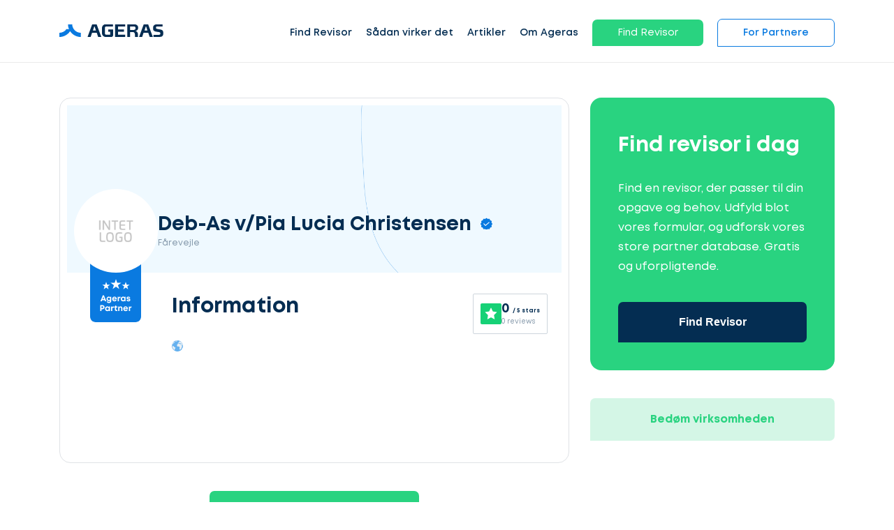

--- FILE ---
content_type: text/html; charset=UTF-8
request_url: https://www.ageras.dk/profil/deb-as-v-pia-lucia-christensen-189142
body_size: 9657
content:
<!DOCTYPE html>
<html lang="da">
<head>
    <meta charset="utf-8">
    <title>Deb-As v/Pia Lucia Christensen - Revisor i Fårevejle | Ageras</title>

    <meta name="viewport" content="width=device-width,minimum-scale=1,initial-scale=1">
    <meta name="csrf-token" content="8SpLJLd1Xth9yXS1Lz6eMJt25RafNFQkqrwyH5Go">

            <meta property="fb:app_id" content="778141418958555" />
                <meta property="button_get_3_quotes_typeform_url" content="https://clients.ageras.com/cc/signup?original_referrer=none&amp;affiliate_referer=https%3A%2F%2Fwww.ageras.dk%2Fprofil%2Fdeb-as-v-pia-lucia-christensen-189142&amp;geo_code=dk&amp;campaign_key=d3f4c-e8c7f-ed31a-579c6" />
                <meta property="button_get_3_quotes_law_typeform_url" content="https://www.ageras.dk/advokat-tilbud" />
        <meta property="geo_code" content="dk" />

    <meta name="title" content="Deb-As v/Pia Lucia Christensen - Revisor i Fårevejle | Ageras" />
<meta property="og:image" content="/assets/images/_ref/lead/no-logo-dk.jpg" />
<meta property="og:type" content="profile" />
<meta property="og:url" content="https://www.ageras.dk/profil/deb-as-v-pia-lucia-christensen-189142" />

        <link rel="canonical" href="/profil/deb-as-v-pia-lucia-christensen-189142" />

    <link rel="icon" type="image/x-icon" href="/assets/images/amp/favicon/favicon.ico?ver=1">

    <link rel="icon" type="image/png" sizes="16x16" href="/assets/images/amp/favicon/favicon-16x16.png?ver=1">
    <link rel="icon" type="image/png" sizes="32x32" href="/assets/images/amp/favicon/favicon-32x32.png?ver=1">
    <link rel="icon" type="image/png" sizes="96x96" href="/assets/images/amp/favicon/favicon-96x96.png?ver=1">
    <link rel="icon" type="image/png" sizes="192x192" href="/assets/images/amp/favicon/android-chrome-192x192.png?ver=1">
    <link rel="icon" type="image/png" sizes="512x512" href="/assets/images/amp/favicon/android-chrome-512x512.png?ver=1">

    <link rel="preload" href="/assets/css/webfonts/Mont-Regular.woff" as="font" crossorigin>

    <link rel="stylesheet" href="/assets/css/amp/amp.css?id=b62c501908b6e5a2cf44" />

        <link rel="stylesheet" href="/assets/css/amp/partner-profile.css?id=7561327ed65144b1e379" />

    
                                    <script id="CookieConsent" src="https://policy.app.cookieinformation.com/uc.js"
    data-culture=“DA” type="text/javascript"></script>
                                <!-- Google Tag Manager -->
<script>(function(w,d,s,l,i){w[l]=w[l]||[];w[l].push({'gtm.start':
new Date().getTime(),event:'gtm.js'});var f=d.getElementsByTagName(s)[0],
j=d.createElement(s),dl=l!='dataLayer'?'&l='+l:'';j.async=true;j.src=
'https://www.googletagmanager.com/gtm.js?id='+i+dl;f.parentNode.insertBefore(j,f);
})(window,document,'script','dataLayer','GTM-K82C897');</script>
<!-- End Google Tag Manager -->
            
            <link rel="canonical" href="https://www.ageras.dk/profil/deb-as-v-pia-lucia-christensen-189142" />
        

</head>

<body>

    <nav class="nav fixed" id="nav">
    <div class="container">
        <div class="row">
            <div class="col-lg-12 nav-con">

                <a href="/" class="lg-hd">
                    <div class="logo">
                        <img alt="Ageras" src="/assets/images/amp/ageras-logo.svg?v=1" width="149" height="38">
                    </div>
                </a>
                <ul class="menu">
                                            <li class="menu-item link">

                                                            <a href="/revisor" >Find Revisor</a>
                            
                                                            <div class="dropdown">

                                                                                                                    <div class="drp-it">
                                            <h5><img width="30" class="m-img" height="30" src="/assets/images/amp/icons/ic-star.svg" />Populære tjenester</h5>
                                                                                            <div class="menu-it">
                                                    <a href="/bogfoering">
                                                                                                                    <img class="m-img" width="23" height="23" src="/assets/images/amp/icons/ic-bookkeeping.svg" />
                                                                                                                Bogføring
                                                    </a>
                                                </div>
                                                                                                                                                                                            <div class="menu-it">
                                                    <a href="/aarsregnskab">
                                                                                                                    <img class="m-img" width="23" height="23" src="/assets/images/amp/icons/ic-process.svg" />
                                                                                                                Årsregnskab
                                                    </a>
                                                </div>
                                                                                                                                                                                            <div class="menu-it">
                                                    <a href="/revision">
                                                                                                                    <img class="m-img" width="23" height="23" src="/assets/images/amp/icons/ic-security-safety.svg" />
                                                                                                                Revision
                                                    </a>
                                                </div>
                                                                                                                                                                                            <div class="menu-it">
                                                    <a href="/selvangivelse">
                                                                                                                    <img class="m-img" width="23" height="23" src="/assets/images/amp/icons/ic-process.svg" />
                                                                                                                Selvangivelse
                                                    </a>
                                                </div>
                                                                                                                                                                                            <div class="menu-it">
                                                    <a href="/skatteraadgivning">
                                                                                                                    <img class="m-img" width="23" height="23" src="/assets/images/amp/icons/ic-tax.svg" />
                                                                                                                Skatterådgivning
                                                    </a>
                                                </div>
                                                                                                                                                                                            <div class="menu-it">
                                                    <a href="/moms">
                                                                                                                    <img class="m-img" width="23" height="23" src="/assets/images/amp/icons/ic-accountant.svg" />
                                                                                                                Moms
                                                    </a>
                                                </div>
                                                                                                                                         </div>

                                                                                    <div class="drp-it">
                                                                                                    <div class="menu-it">
                                                        <a href="/revisor"  class="arrow" >
                                                                                                                            <img class="m-img" width="23" height="23" src="/assets/images/amp/icons/ic-actions-user.svg" />
                                                                                                                        Revisor
                                                        </a>
                                                                                                                    <div class="chl-li">
                                                                                                                                    <div class="menu-it "><a href="/revisor/koebenhavn">Revisor i København</a></div>
                                                                                                                                    <div class="menu-it "><a href="/revisor/aarhus">Revisor i Aarhus</a></div>
                                                                                                                                    <div class="menu-it "><a href="/revisor/odense">Revisor i Odense</a></div>
                                                                                                                                    <div class="menu-it "><a href="/revisor/esbjerg">Revisor i Esbjerg</a></div>
                                                                                                                                    <div class="menu-it "><a href="/revisor/aalborg">Revisor i Aalborg</a></div>
                                                                                                                                    <div class="menu-it "><a href="/revisor/randers">Revisor i Randers</a></div>
                                                                                                                                    <div class="menu-it "><a href="/revisor/kolding">Revisor i Kolding</a></div>
                                                                                                                                    <div class="menu-it "><a href="/revisor/roskilde">Revisor i Roskilde</a></div>
                                                                                                                            </div>
                                                                                                            </div>
                                                                                                    <div class="menu-it">
                                                        <a href="/bogholder"  class="arrow" >
                                                                                                                            <img class="m-img" width="23" height="23" src="/assets/images/amp/icons/ic-actions-user.svg" />
                                                                                                                        Bogholder
                                                        </a>
                                                                                                                    <div class="chl-li">
                                                                                                                                    <div class="menu-it "><a href="/bogholder/koebenhavn">Bogholder i København</a></div>
                                                                                                                                    <div class="menu-it "><a href="/bogholder/aarhus">Bogholder i Aarhus</a></div>
                                                                                                                                    <div class="menu-it "><a href="/bogholder/odense">Bogholder i Odense</a></div>
                                                                                                                                    <div class="menu-it "><a href="/bogholder/esbjerg">Bogholder i Esbjerg</a></div>
                                                                                                                                    <div class="menu-it "><a href="/bogholder/aalborg">Bogholder i Aalborg</a></div>
                                                                                                                                    <div class="menu-it "><a href="/bogholder/randers">Bogholder i Randers</a></div>
                                                                                                                                    <div class="menu-it "><a href="/bogholder/kolding">Bogholder i Kolding</a></div>
                                                                                                                                    <div class="menu-it "><a href="/bogholder/roskilde">Bogholder i Roskilde</a></div>
                                                                                                                            </div>
                                                                                                            </div>
                                                                                                    <div class="menu-it">
                                                        <a href="/revisor-udbud" >
                                                                                                                            <img class="m-img" width="23" height="23" src="/assets/images/amp/icons/ic-actions-user.svg" />
                                                                                                                        Revisormægler
                                                        </a>
                                                                                                            </div>
                                                                                            </div>
                                                                            
                                    
                                                                    </div>
                                                    </li>
                                            <li class="menu-item link">

                                                            <a href="/saadan-fungerer-ageras" >Sådan virker det</a>
                            
                                                    </li>
                                            <li class="menu-item link">

                                                            <a href="/blog" >Artikler</a>
                            
                                                            <div class="dropdown">

                                    
                                    
                                                                                                                    <div class="drp-it">
                                                                                            <div class="menu-it">
                                                    <a href="/blog"  class="arrow" >
                                                                                                                    <img class="m-img" width="23" height="23" src="/assets/images/amp/icons/ic-stories.svg"/>
                                                                                                                Artikler
                                                    </a>
                                                                                                            <div class="chl-li">
                                                                                                                            <div class="menu-it "><a href="/blog/b-indkomst-b-skat">Hvad er B-indkomst?</a></div>
                                                                                                                            <div class="menu-it "><a href="/blog/kontrakt-pris-hvad-koster-en-kontrakt">Hvad koster en kontrakt?</a></div>
                                                                                                                            <div class="menu-it "><a href="/blog/momsfrister-for-momsindberetning">Momsfrister for momsindberetning og betaling</a></div>
                                                                                                                            <div class="menu-it "><a href="/blog/testamente-pris-hvor-meget-koster-et-testamente-hos-advokat">Hvor meget koster et testamente hos en advokat?</a></div>
                                                                                                                            <div class="menu-it  see-all "><a href="/blog">Læs mere her! </a></div>
                                                                                                                    </div>
                                                                                                    </div>
                                                                                                                                                                                            <div class="menu-it">
                                                    <a href="/ordbog"  class="arrow" >
                                                                                                                    <img class="m-img" width="23" height="23" src="/assets/images/amp/icons/ic-dictionary.svg"/>
                                                                                                                Ordbog
                                                    </a>
                                                                                                            <div class="chl-li">
                                                                                                                            <div class="menu-it "><a href="/ordbog/b-skat">B-skat</a></div>
                                                                                                                            <div class="menu-it "><a href="/ordbog/gaveafgift">Gaveafgift: Om beskatning af gaver</a></div>
                                                                                                                            <div class="menu-it "><a href="/ordbog/aarsregnskabsloven">Årsregnskabsloven</a></div>
                                                                                                                            <div class="menu-it "><a href="/ordbog/koebsaftale">Købsaftale</a></div>
                                                                                                                            <div class="menu-it  see-all "><a href="/ordbog">Læs mere her! </a></div>
                                                                                                                    </div>
                                                                                                    </div>
                                                                                                                                                                                    </div>

                                                                                                            </div>
                                                    </li>
                                            <li class="menu-item link">

                                                            <a href="/om-ageras" >Om Ageras</a>
                            
                                                            <div class="dropdown">

                                    
                                    
                                                                                                                    <div class="drp-it">
                                                                                            <div class="menu-it">
                                                    <a href="/om-ageras" >
                                                                                                                    <img class="m-img" width="23" height="23" src="/assets/images/amp/icons/ic-star.svg"/>
                                                                                                                Om Ageras
                                                    </a>
                                                                                                    </div>
                                                                                                                                                                                            <div class="menu-it">
                                                    <a href="/kontakt" >
                                                                                                                    <img class="m-img" width="23" height="23" src="/assets/images/amp/icons/ic-contact-phone.svg"/>
                                                                                                                Kontakt
                                                    </a>
                                                                                                    </div>
                                                                                                                                                                                            <div class="menu-it">
                                                    <a href="https://ageras.group/jobs" >
                                                                                                                    <img class="m-img" width="23" height="23" src="/assets/images/amp/icons/ic-actions-user.svg"/>
                                                                                                                Ledige stillinger
                                                    </a>
                                                                                                    </div>
                                                                                                                                                                                    </div>

                                                                                                            </div>
                                                    </li>
                                            <li class="menu-item link">

                                                                                                <span class="btn btn-green small open-typeform-modal">Find Revisor</span>
                                                            
                                                    </li>
                                            <li class="menu-item link">

                                                            <a href="/partners"  class="btn btn-white small" >For Partnere</a>
                            
                                                            <div class="dropdown">

                                    
                                    
                                                                                                                    <div class="drp-it">
                                                                                            <div class="menu-it">
                                                    <a href="/partners" >
                                                                                                                Bliv partner
                                                    </a>
                                                                                                    </div>
                                                                                                                                                                                            <div class="menu-it">
                                                    <a href="https://partners.ageras.com/" >
                                                                                                                Log ind
                                                    </a>
                                                                                                    </div>
                                                                                                                                                                                    </div>

                                                                                                            </div>
                                                    </li>
                                    </ul>
                <span class="closebtn" role="button" tabindex="0" aria-label="Menu">
                    <span class="line1"></span>
                    <span class="line2"></span>
                    <span class="line3"></span>
                </span>
            </div>
        </div>
    </div>
    </nav>


<div id="sd-me" class="sidebar">
    <a href="/"><img alt="Ageras" src="/assets/images/amp/ageras-logo-white.svg?v=1" width="130" height="33" /></a>

    <span class="closebtn">
      <span class="line1"></span>
      <span class="line2"></span>
      <span class="line3"></span>
    </span>

    <div class="me-btns">
                    <a class="btn btn-green small open-typeform-modal">Få 3 tilbud</a>
                <a href="https://www.ageras.dk/partners" class="btn btn-white small">For Partnere</a>
    </div>

    <ul>
                                    <li class="item" id="lvl-0">
                    <a href="/revisor">Find Revisor</a>

                    
                        <span class="m-open"></span>

                        <div class="m-dr">
                                                                                            <div class="drp-it">
                                    <div class="menu-it" id="lvl-0-popular">
                                        <a href="#"><img width="23" height="23" src="/assets/images/amp/icons/ic-star.svg"/>Populære tjenester</a>
                                        <span class="m-open"></span>
                                        <div class="chl-li">
                                                                                            <div class="menu-it"><a href="/bogfoering">
                                                                                                                    <img width="23" height="23" src="/assets/images/amp/icons/ic-bookkeeping.svg"/>
                                                                                                                Bogføring</a></div>
                                                                                                                                                                                            <div class="menu-it"><a href="/aarsregnskab">
                                                                                                                    <img width="23" height="23" src="/assets/images/amp/icons/ic-process.svg"/>
                                                                                                                Årsregnskab</a></div>
                                                                                                                                                                                            <div class="menu-it"><a href="/revision">
                                                                                                                    <img width="23" height="23" src="/assets/images/amp/icons/ic-security-safety.svg"/>
                                                                                                                Revision</a></div>
                                                                                                                                                                                            <div class="menu-it"><a href="/selvangivelse">
                                                                                                                    <img width="23" height="23" src="/assets/images/amp/icons/ic-process.svg"/>
                                                                                                                Selvangivelse</a></div>
                                                                                                                                                                                            <div class="menu-it"><a href="/skatteraadgivning">
                                                                                                                    <img width="23" height="23" src="/assets/images/amp/icons/ic-tax.svg"/>
                                                                                                                Skatterådgivning</a></div>
                                                                                                                                                                                            <div class="menu-it"><a href="/moms">
                                                                                                                    <img width="23" height="23" src="/assets/images/amp/icons/ic-accountant.svg"/>
                                                                                                                Moms</a></div>
                                                                                                                                         </div>
                                    </div>

                                                                                                                        <div class="menu-it" id="lvl-0-popular-2">
                                                <a href="/revisor"><img width="23" height="23" src="/assets/images/amp/icons/ic-actions-user.svg"/>Revisor</a>
                                                                                                    <span  class="m-open"></span>
                                                    <div class="chl-li">
                                                                                                                    <div class="menu-it"><a href="/revisor/koebenhavn">
                                                                                                                                        Revisor i København</a>
                                                            </div>
                                                                                                                    <div class="menu-it"><a href="/revisor/aarhus">
                                                                                                                                        Revisor i Aarhus</a>
                                                            </div>
                                                                                                                    <div class="menu-it"><a href="/revisor/odense">
                                                                                                                                        Revisor i Odense</a>
                                                            </div>
                                                                                                                    <div class="menu-it"><a href="/revisor/esbjerg">
                                                                                                                                        Revisor i Esbjerg</a>
                                                            </div>
                                                                                                                    <div class="menu-it"><a href="/revisor/aalborg">
                                                                                                                                        Revisor i Aalborg</a>
                                                            </div>
                                                                                                                    <div class="menu-it"><a href="/revisor/randers">
                                                                                                                                        Revisor i Randers</a>
                                                            </div>
                                                                                                                    <div class="menu-it"><a href="/revisor/kolding">
                                                                                                                                        Revisor i Kolding</a>
                                                            </div>
                                                                                                                    <div class="menu-it"><a href="/revisor/roskilde">
                                                                                                                                        Revisor i Roskilde</a>
                                                            </div>
                                                                                                            </div>
                                                                                            </div>
                                                                                    <div class="menu-it" id="lvl-1-popular-2">
                                                <a href="/bogholder"><img width="23" height="23" src="/assets/images/amp/icons/ic-actions-user.svg"/>Bogholder</a>
                                                                                                    <span  class="m-open"></span>
                                                    <div class="chl-li">
                                                                                                                    <div class="menu-it"><a href="/bogholder/koebenhavn">
                                                                                                                                        Bogholder i København</a>
                                                            </div>
                                                                                                                    <div class="menu-it"><a href="/bogholder/aarhus">
                                                                                                                                        Bogholder i Aarhus</a>
                                                            </div>
                                                                                                                    <div class="menu-it"><a href="/bogholder/odense">
                                                                                                                                        Bogholder i Odense</a>
                                                            </div>
                                                                                                                    <div class="menu-it"><a href="/bogholder/esbjerg">
                                                                                                                                        Bogholder i Esbjerg</a>
                                                            </div>
                                                                                                                    <div class="menu-it"><a href="/bogholder/aalborg">
                                                                                                                                        Bogholder i Aalborg</a>
                                                            </div>
                                                                                                                    <div class="menu-it"><a href="/bogholder/randers">
                                                                                                                                        Bogholder i Randers</a>
                                                            </div>
                                                                                                                    <div class="menu-it"><a href="/bogholder/kolding">
                                                                                                                                        Bogholder i Kolding</a>
                                                            </div>
                                                                                                                    <div class="menu-it"><a href="/bogholder/roskilde">
                                                                                                                                        Bogholder i Roskilde</a>
                                                            </div>
                                                                                                            </div>
                                                                                            </div>
                                                                                    <div class="menu-it" id="lvl-2-popular-2">
                                                <a href="/revisor-udbud"><img width="23" height="23" src="/assets/images/amp/icons/ic-actions-user.svg"/>Revisormægler</a>
                                                                                            </div>
                                                                                                            </div>
                            
                                                    </div>
                                    </li>
                                                <li class="item" id="lvl-1">
                    <a href="/saadan-fungerer-ageras">Sådan virker det</a>

                                    </li>
                                                <li class="item" id="lvl-2">
                    <a href="/blog">Artikler</a>

                    
                        <span class="m-open"></span>

                        <div class="m-dr">
                            
                                                            <div class="drp-it">
                                                                            <div class="menu-it" id="lvl-2-0">
                                            <a href="/blog">
                                                                                                    <img width="23px" height="23px" src="/assets/images/amp/icons/ic-stories.svg"/>
                                                                                                Artikler</a>
                                                                                            <span class="m-open"></span>
                                                <div class="chl-li">
                                                                                                            <div class="menu-it"><a href="/blog/b-indkomst-b-skat">Hvad er B-indkomst?</a></div>
                                                                                                            <div class="menu-it"><a href="/blog/kontrakt-pris-hvad-koster-en-kontrakt">Hvad koster en kontrakt?</a></div>
                                                                                                            <div class="menu-it"><a href="/blog/momsfrister-for-momsindberetning">Momsfrister for momsindberetning og betaling</a></div>
                                                                                                            <div class="menu-it"><a href="/blog/testamente-pris-hvor-meget-koster-et-testamente-hos-advokat">Hvor meget koster et testamente hos en advokat?</a></div>
                                                                                                            <div class="menu-it"><a href="/blog">Læs mere her! </a></div>
                                                                                                    </div>
                                                                                    </div>
                                                                            <div class="menu-it" id="lvl-2-1">
                                            <a href="/ordbog">
                                                                                                    <img width="23px" height="23px" src="/assets/images/amp/icons/ic-dictionary.svg"/>
                                                                                                Ordbog</a>
                                                                                            <span class="m-open"></span>
                                                <div class="chl-li">
                                                                                                            <div class="menu-it"><a href="/ordbog/b-skat">B-skat</a></div>
                                                                                                            <div class="menu-it"><a href="/ordbog/gaveafgift">Gaveafgift: Om beskatning af gaver</a></div>
                                                                                                            <div class="menu-it"><a href="/ordbog/aarsregnskabsloven">Årsregnskabsloven</a></div>
                                                                                                            <div class="menu-it"><a href="/ordbog/koebsaftale">Købsaftale</a></div>
                                                                                                            <div class="menu-it"><a href="/ordbog">Læs mere her! </a></div>
                                                                                                    </div>
                                                                                    </div>
                                                                    </div>
                                                    </div>
                                    </li>
                                                <li class="item" id="lvl-3">
                    <a href="/om-ageras">Om Ageras</a>

                    
                        <span class="m-open"></span>

                        <div class="m-dr">
                            
                                                            <div class="drp-it">
                                                                            <div class="menu-it" id="lvl-3-0">
                                            <a href="/om-ageras">
                                                                                                    <img width="23px" height="23px" src="/assets/images/amp/icons/ic-star.svg"/>
                                                                                                Om Ageras</a>
                                                                                    </div>
                                                                            <div class="menu-it" id="lvl-3-1">
                                            <a href="/kontakt">
                                                                                                    <img width="23px" height="23px" src="/assets/images/amp/icons/ic-contact-phone.svg"/>
                                                                                                Kontakt</a>
                                                                                    </div>
                                                                            <div class="menu-it" id="lvl-3-2">
                                            <a href="https://ageras.group/jobs">
                                                                                                    <img width="23px" height="23px" src="/assets/images/amp/icons/ic-actions-user.svg"/>
                                                                                                Ledige stillinger</a>
                                                                                    </div>
                                                                    </div>
                                                    </div>
                                    </li>
                                                <li class="item" id="lvl-4">
                    <a href="">Find Revisor</a>

                                    </li>
                                                <li class="item" id="lvl-5">
                    <a href="/partners">For Partnere</a>

                    
                        <span class="m-open"></span>

                        <div class="m-dr">
                            
                                                            <div class="drp-it">
                                                                            <div class="menu-it" id="lvl-5-0">
                                            <a href="/partners">
                                                                                                Bliv partner</a>
                                                                                    </div>
                                                                            <div class="menu-it" id="lvl-5-1">
                                            <a href="https://partners.ageras.com/">
                                                                                                Log ind</a>
                                                                                    </div>
                                                                    </div>
                                                    </div>
                                    </li>
                        </ul>

    <div class="language-selector" tabindex="2">
        <input class="options-select" name="selectors" type="radio" id="opt-1"  checked >
        <label for="opt-1" class="option" onclick="location.href ='https://ageras.dk'">
            <img class="flag" width="25" height="17" src="/assets/images/amp/icons/Denmark_flag.svg" />
            Denmark
        </label>
        <input class="options-select" name="selectors" type="radio" id="opt-2" >
        <label for="opt-2" class="option" onclick="location.href ='https://www.ageras.se'">
            <img class="flag" width="25" height="17" src="/assets/images/amp/icons/Sweden_flag.svg" />
            Sweden
        </label>
        <input class="options-select" name="selectors" type="radio" id="opt-3" >
        <label for="opt-3" class="option" onclick="location.href ='https://www.ageras.no'">
            <img class="flag" width="25" height="17" src="/assets/images/amp/icons/Norway_flag.svg" />
            Norway
        </label>
        <input class="options-select" name="selectors" type="radio" id="opt-4" >
        <label for="opt-4" class="option" onclick="location.href ='https://nl.ageras.com'">
            <img class="flag" width="25" height="17" src="/assets/images/amp/icons/Netherlands_flag.svg" />
            Netherlands
        </label>
        <input class="options-select" name="selectors" type="radio" id="opt-5" >
        <label for="opt-5" class="option" onclick="location.href ='https://www.ageras.de'">
            <img class="flag" width="25" height="17" src="/assets/images/amp/icons/Germany_flag.svg" />
            Germany
        </label>
        <input class="options-select" name="selectors" type="radio" id="opt-6" >
        <label for="opt-6" class="option" onclick="location.href ='https://www.ageras.com'">
            <img class="flag" width="25" height="17" src="/assets/images/amp/icons/USA_flag.svg" />
            USA
        </label>
    </div>

    
            <div class="message-us">
            <div class="sup-img pulse">
                <div class="lazy-load">
                    <script type="text/lazyload">
                        <img src="https://assets-prod.ageras.com/assets/frontend/upload/resources/60x60%20stefan%20ny.png" width="60" height="60" />
                    </script>
                </div>
            </div>
            <div class="sup-t">Hej, vi er online! <a href="#" role="button" onclick="_dixa('api.setView', 'conversation'), closeSidebar()" class="green a-r">Skriv til os! ></a></div>
        </div>
    </div>

        <section class="partner-info">
    <div class="container">
        <div class="row">
            <div class="col-lg-8">
                <div class="partner-card">
                    <div class="card-header">
                        <div class="company">
                            <div class="lazy-load">
                                <script type="text/lazyload">
                                    <div class="logo" style="background-image: url(/assets/images/_ref/lead/no-logo-dk.jpg)"></div>
                                </script>
                            </div>
                            <div class="detail">
                                <span class="name verified">Deb-As v/Pia Lucia Christensen</span>
                                <span class="location">Fårevejle</span>
                            </div>
                        </div>
                        <div class="review-widget-mobile">
                            <div class="review-ageras-widget ">
    <img src="/assets/images/amp/icons/ic-ageras-review-star.svg" alt="Ageras rating star">
    <div class="review-info">
        <span class="review-score">0 <span>/ 5 stars</span> </span>
        <span class="review-count">0 reviews</span>
    </div>
</div>                        </div>
                    </div>
                    <div class="card-short-info">
                        <div class="company-mob">
                            <div class="detail">
                                <span class="name">Deb-As v/Pia Lucia Christensen
                                    <span class="verified"></span>
                                </span>
                                <span class="location">Fårevejle</span>
                            </div>
                        </div>
                        <div class="partner-certified">
                            <div class="lazy-load">
                                <script type="text/lazyload">
                                     <img src="/assets/images/amp/icons/ic-ageras-partner-2.png" alt="Ageras partner certified">
                                </script>
                            </div>
                        </div>
                        <div class="review-widget-desktop">
                            <div class="review-ageras-widget ">
    <img src="/assets/images/amp/icons/ic-ageras-review-star.svg" alt="Ageras rating star">
    <div class="review-info">
        <span class="review-score">0 <span>/ 5 stars</span> </span>
        <span class="review-count">0 reviews</span>
    </div>
</div>                        </div>
                        <h3>Information</h3>
                                                <div class="languages">
                            <div class="lazy-load">
                                <script type="text/lazyload">
                                    <img src="/assets/images/amp/icons/globe.svg">
                                </script>
                            </div>
                            <div class="word-list">
                                                            </div>
                        </div>

                        <div class="features">
                                                                                </div>
                    </div>
                </div>

                <div class="flex-center partner-get-3-quotes">
                    <button class="btn btn-green medium f-w open-typeform-modal">Find Revisor</button>
                </div>

                <div class="partner-about" id="information">
                                                                                                                            <div class="area">
                            <h3>Lokation</h3>
                            <div data-lat="55.7845812" data-lng="11.4618096" data-polygon='[]' id="area-map" class="area-map"></div>
                        </div>
                                                        </div>
                            </div>

            <div class="col-lg-4">
                <div class="get-3-quotes-wrapper">
                    <div class="get-3-quotes">
                        <h3>Find revisor i dag</h3>
                        <p>Find en revisor, der passer til din opgave og behov. Udfyld blot vores formular, og udforsk vores store partner database. Gratis og uforpligtende.</p>
                        <button class="btn medium btn-dark-blue btn-100 open-typeform-modal">Find Revisor</button>
                    </div>
                    <div class="btn btn-light-green medium btn-100 open-leave-partner-rating-modal">Bedøm virksomheden</div>
                </div>
            </div>

        </div>
    </div>
</section>
<div class="get-3-quotes-button">
    <button class="btn btn-green medium open-typeform-modal">Find Revisor</button>
</div>    <div id="lead-modal" class="modal">

    <div class="modal-content" id="modal-content">
        <div class="logo-loader">
            <div class="square-1"></div>
            <div class="square-2"></div>
            <div class="square-3"></div>
            <div class="square-4"></div>
        </div>
        <div class="modal-close" role="button" tabindex="0"></div>
        <div class="form-container">
            <div class="modal-header">
                <h3>Lad os komme i gang</h3>
            </div>
            <div class="modal-body">
                <div class="step-progress">
                    <div class="row">
                        <div class="col-4 p-step step-1 edit ">
                            <div class="s-icon"></div>
                            <div class="s-text">Vælg service</div>
                        </div>
                        <div class="col-4 p-step step-2">
                            <div class="s-icon"></div>
                            <div class="s-text">Beskriv din sag</div>
                        </div>
                        <div class="col-4 p-step step-3">
                            <div class="s-icon"></div>
                            <div class="s-text">Kontaktoplysninger</div>
                        </div>
                    </div>
                </div>
                <div class="row">
                    <form class="sample-form" id="leadForm" action="https://www.ageras.dk/postLead"
                          method="POST"
                          target="_top"
                    >
                        <input type="hidden" name="_token" value="8SpLJLd1Xth9yXS1Lz6eMJt25RafNFQkqrwyH5Go">
                        <div id="postLeadSteps">

                            <div class="col-12 step step-1 selected" data-step="step-1">
                                <div class="styled-select">
                                    <div class="current">

                                        
                                                                                    <div class="value">
                                                <input class="input" type="radio" id="service-0" value="accounting"
                                                        checked                                                        name="industry" data-name="Revisor"/>
                                                <p class="input-text">Revisor</p>
                                            </div>
                                                                                    <div class="value">
                                                <input class="input" type="radio" id="service-1" value="accounting"
                                                                                                              name="industry" data-name="Bogholder"/>
                                                <p class="input-text">Bogholder</p>
                                            </div>
                                                                                    <div class="value">
                                                <input class="input" type="radio" id="service-2" value="law"
                                                                                                              name="industry" data-name="Advokat"/>
                                                <p class="input-text">Advokat</p>
                                            </div>
                                                                                    <div class="value">
                                                <input class="input" type="radio" id="service-3" value="law"
                                                                                                              name="industry" data-name="Jurist"/>
                                                <p class="input-text">Jurist</p>
                                            </div>
                                                                                    <div class="value">
                                                <input class="input" type="radio" id="service-4" value="general"
                                                                                                              name="industry" data-name="Jeg er i tvivl"/>
                                                <p class="input-text">Jeg er i tvivl</p>
                                            </div>
                                        
                                        <img class="icon" height="20" width="20"
                                             src="/assets/images/amp/icons/lead-arrow.svg"/>
                                    </div>

                                    <ul class="list">
                                                                                    <li>
                                                <label class="option" for="service-0" aria-hidden="aria-hidden">Revisor</label>
                                            </li>
                                                                                    <li>
                                                <label class="option" for="service-1" aria-hidden="aria-hidden">Bogholder</label>
                                            </li>
                                                                                    <li>
                                                <label class="option" for="service-2" aria-hidden="aria-hidden">Advokat</label>
                                            </li>
                                                                                    <li>
                                                <label class="option" for="service-3" aria-hidden="aria-hidden">Jurist</label>
                                            </li>
                                                                                    <li>
                                                <label class="option" for="service-4" aria-hidden="aria-hidden">Jeg er i tvivl</label>
                                            </li>
                                                                            </ul>

                                </div>

                                <div class="l-buttons">
                                    <p class="step-back"></p>
                                    <span class="step-forward btn btn-blue medium">Næste</span>
                                </div>
                            </div>

                            <div class="col-12 step step-2" data-step="step-2">
                                <textarea placeholder="Giv en kort beskrivelse af din sag"
                                          data-error="Maksimale antal tegn overskredet"
                                          name="description" class="styled-textarea"
                                          id="lead-description"></textarea>
                                <p class="s-des">Du behøver ikke at komme med en detaljeret beskrivelse. Vores eksperter vil validere din sag, før vi matcher dig med relevante rådgivere.</p>

                                <div class="l-buttons">
                                    <p role="button" tabindex="" class="step-back">< Tilbage</p>
                                    <button type="button" data-filled="Fortsæt til det sidste trin" data-empty="Spring dette trin over" class="step-forward btn btn-blue medium"
                                          >Spring dette trin over</button>
                                </div>
                            </div>

                            <div class="col-12 step step-3" data-step="step-3">
                                <div class="row">

                                    <div class="col-lg-12 sub-err"><p></p></div>

                                
                                <div class="col-lg-6">
                                    <input id="lead-name" type="text"
                                           placeholder="Indtast navn"
                                           data-error="Indtast venligst dit navn" name="full_name" required class="styled-input">
                                </div>

                                    <div class="col-lg-6">
                                        <input id="lead-email" type="email"
                                               placeholder="Indtast e-mail"
                                               data-error="Indtast venligst en gyldig e-mailadresse" name="email" required class="styled-input">
                                    </div>
                                    <div class="col-lg-6">
                                        <input id="lead-phone-number" type="text"
                                               placeholder="Indtast telefonnummer"
                                               data-error="Indtast venligst dit telefonnummer"
                                               name="phone_number" required
                                               class="styled-input">
                                    </div>
                                    <div class="col-lg-6">
                                        <input type="text" name="city_name"
                                               placeholder="Indtast din lokalitet"
                                               class="styled-input">
                                    </div>

                                    <div class="col-lg-12 cn-ac">
                                        <div>
                                            <input id="lead-email_optin" class="styled-cb" type="checkbox"
                                                   name="email_optin"> <label for="lead-email_optin"
                                                                              class="cb-label">Ageras må gerne kontakte mig via email</label>
                                        </div>

                                        
                                        <div>
                                            Læs vores <a rel="nofollow" target="_blank" href="/privacy-policy" class="privacypolicy_link">privatlivspolitik</a>
                                        </div>
                                    </div>
                                </div>

                                <input type="hidden" name="name">

                                <div id="lead-form-google-recaptcha"></div>

                                <div class="l-buttons">
                                    <p class="step-back">< Tilbage</p>
                                    <button type="submit"
                                            class="btn btn-green medium">Få 3 tilbud - gratis og uforpligtende</button>
                                </div>

                            </div>

                        </div>
                    </form>
                </div>
            </div>
        </div>
    </div>

</div>    <div id="typeform-modal" class="modal">
    <div class="modal-content" id="l-content">
        <div class="modal-close" role="button" tabindex="0"></div>
        <div class="form-container">
            <div class="modal-header">
                <h3>Lad os komme i gang</h3>
            </div>
            <div class="modal-body">
                <div class="row">
                    <div class="col-12">
                                                    <p class="sct-hdr">Hvilken samarbejdspartner søger du?</p>
                                                <div class="industry-selector">
                            <div class="industry-list">
                                <div class="industry-item">
                                    <img src="/assets/images/amp/icons/accountant-icon.svg" alt="">
                                    <a target="_blank" href="https://clients.ageras.com/cc/signup?original_referrer=none&amp;affiliate_referer=https%3A%2F%2Fwww.ageras.dk%2Fprofil%2Fdeb-as-v-pia-lucia-christensen-189142&amp;geo_code=dk&amp;campaign_key=d3f4c-e8c7f-ed31a-579c6">Revisor/Bogholder</a>
                                </div>
                                <div class="industry-item">
                                    <img src="/assets/images/amp/icons/ic-actions-user.svg" alt="">
                                    <a target="_blank" href="https://www.ageras.dk/advokat-tilbud">Advokat/Jurist</a>
                                </div>
                            </div>
                        </div>
                    </div>
                </div>
            </div>
        </div>
    </div>
</div>    <div id="review-modal" class="modal review-modal">
    <div class="modal-content review-content">
        <div class="modal-close"></div>
        <div class="row">
            <div class="col-lg-2">
                <div class="review-ageras-widget ">
    <img src="/assets/images/amp/icons/ic-ageras-review-star.svg" alt="Ageras rating star">
    <div class="review-info">
        <span class="review-score">0 <span>/ 5 stars</span> </span>
        <span class="review-count">0 reviews</span>
    </div>
</div>            </div>
            <div class="col-lg-8">
                <div class="review-list">
                                    </div>
                <div class="btn btn-blue medium btn-100 open-leave-partner-rating-modal">Bedøm virksomheden</div>
            </div>
        </div>
    </div>
</div>    <div id="leave-partner-rating-modal" class="modal leave-partner-rating-modal">
    <div class="modal-content">
        <div class="logo-loader">
            <div class="square-1"></div>
            <div class="square-2"></div>
            <div class="square-3"></div>
            <div class="square-4"></div>
        </div>
        <div class="modal-close"></div>
        <div class="form-container">
            <div class="l-header">
                <h3>Bedøm virksomheden</h3>
            </div>
            <form method="POST" action="https://intranet.ageras.com/api/partner-rating" id="partner-review-form">
                <input type="hidden" name="partner_id" value="189142">
                <div class="modal-body">
                    <div class="step-progress">
                        <div class="row">
                            <div class="col-4 p-step step-1 edit">
                                <div class="s-icon"></div>
                                <div class="s-text">Din vurdering</div>
                            </div>
                            <div class="col-4 p-step step-2">
                                <div class="s-icon"></div>
                                <div class="s-text">Din bedømmelse</div>
                            </div>
                            <div class="col-4 p-step step-3">
                                <div class="s-icon"></div>
                                <div class="s-text">Dine oplysninger</div>
                            </div>
                        </div>
                    </div>

                    <div class="row">
                        <div class="col-lg-12 step step-1 selected">
                            <input type="hidden" class="rating-total" name="rating_total">
                            <div class="row rating-item">
                                <input type="hidden" class="rating-quality star-input" name="rating_quality">
                                <div class="col-sm-6 rating-info">
                                    <span>Kvalitet</span>
                                    <span>Kvaliteten af det udførte arbejde</span>
                                </div>
                                <div class="rating-picker col-sm-6" data-target=".rating-quality">
                                    <i class="star" data-value="1"></i>
                                    <i class="star" data-value="2"></i>
                                    <i class="star" data-value="3"></i>
                                    <i class="star" data-value="4"></i>
                                    <i class="star" data-value="5"></i>
                                </div>
                            </div>
                            <hr>
                            <div class="row rating-item">
                                <input type="hidden" class="rating-contact star-input" name="rating_contact">
                                <div class="col-sm-6 rating-info">
                                    <span>Kontakt</span>
                                    <span>Evnen til at holde kontakt</span>
                                </div>
                                <div class="rating-picker col-sm-6" data-target=".rating-contact">
                                    <i class="star" data-value="1"></i>
                                    <i class="star" data-value="2"></i>
                                    <i class="star" data-value="3"></i>
                                    <i class="star" data-value="4"></i>
                                    <i class="star" data-value="5"></i>
                                </div>
                            </div>
                            <hr>
                            <div class="row rating-item">
                                <input type="hidden" class="rating-expertise star-input" name="rating_expertise">
                                <div class="col-sm-6 rating-info">
                                    <span>Ekspertise</span>
                                    <span>Ekspertise med arbejdsområdet</span>
                                </div>
                                <div class="rating-picker col-sm-6" data-target=".rating-expertise">
                                    <i class="star" data-value="1"></i>
                                    <i class="star" data-value="2"></i>
                                    <i class="star" data-value="3"></i>
                                    <i class="star" data-value="4"></i>
                                    <i class="star" data-value="5"></i>
                                </div>
                            </div>
                            <hr>
                            <div class="row rating-item">
                                <input type="hidden" class="rating-schedule star-input" name="rating_schedule">
                                <div class="col-sm-6 rating-info">
                                    <span>Tidsplan</span>
                                    <span>Evnen til at overholde deadlines</span>
                                </div>
                                <div class="rating-picker col-sm-6" data-target=".rating-schedule">
                                    <i class="star" data-value="1"></i>
                                    <i class="star" data-value="2"></i>
                                    <i class="star" data-value="3"></i>
                                    <i class="star" data-value="4"></i>
                                    <i class="star" data-value="5"></i>
                                </div>
                            </div>
                            <hr>
                            <div class="row rating-item">
                                <input type="hidden" class="rating-budget star-input" name="rating_budget">
                                <div class="col-sm-6 rating-info">
                                    <span>Budget</span>
                                    <span>Evnen til at overholde budgettet</span>
                                </div>
                                <div class="rating-picker col-sm-6" data-target=".rating-budget">
                                    <i class="star" data-value="1"></i>
                                    <i class="star" data-value="2"></i>
                                    <i class="star" data-value="3"></i>
                                    <i class="star" data-value="4"></i>
                                    <i class="star" data-value="5"></i>
                                </div>
                            </div>
                        </div>
                        <div class="col-lg-12 step step-2">
                            <div class="col-lg-12">
                                <input
                                    id="rating-title"
                                    type="text"
                                    placeholder="Din oplevelse i en sætning"
                                    data-error="Skriv venligst en titel"
                                    name="rating_title" required class="styled-input"
                                >
                            </div>
                            <div class="col-lg-12">
                                <textarea
                                        id="rating-description"
                                        placeholder="Din oplevelse i detaljer"
                                        data-error="Skriv venligst en detaljeret bedømmelse"
                                        name="rating_comment" required class="styled-textarea"></textarea>
                            </div>
                        </div>
                        <div class="col-lg-12 step step-3">
                            <div class="col-lg-12">
                                <input
                                    id="rating-name"
                                    type="text"
                                    placeholder="Indtast dit navn"
                                    data-error="Indtast venligst dit navn"
                                    name="rating_name"
                                    required
                                    class="styled-input"
                                >
                            </div>
                            <div class="col-lg-12">
                                <input
                                    id="rating-email"
                                    type="text"
                                    placeholder="Indtast e-mail"
                                    data-error="Indtast venligst en gyldig e-mailadresse"
                                    name="rating_email"
                                    required
                                    class="styled-input"
                                >
                            </div>
                            <div class="col-lg-12">
                                <input
                                    id="rating-phone"
                                    type="text"
                                    placeholder="Indtast telefonnummer"
                                    data-error="Indtast venligst et gyldigt telefonnummer"
                                    name="rating_phone"
                                    required
                                    class="styled-input"
                                >
                            </div>
                            <div class="col-lg-12 cn-ac">
                                <input id="review-email-optin"
                                       class="styled-cb" type="checkbox"
                                       name="review_email_optin"
                                       data-error="validation.custom.email_optin.error">
                                <label
                                    for="review-email-optin"
                                   class="cb-label">Ageras må gerne kontakte mig via email
                                </label>
                            </div>
                        </div>
                    </div>
                    <div class="row steps-manager">
                        <div class="col-6">
                            <p class="step-prev">< Tilbage</p>
                        </div>
                        <div class="col-6">
                            <div
                                class="step-next btn btn-blue medium btn-100"
                                data-step-1="Næste"
                                data-step-2="Næste"
                                data-step-3="Færdig">
                                Næste
                            </div>
                        </div>
                    </div>
                </div>
            </form>
        </div>
    </div>
</div>    <footer>
    <section class="footer">
        <div class="container">
            <div class="row">
                <div class="col-lg-3 col-md-12 text-info">
                    <img width="130" height="33" src="/assets/images/amp/ageras-logo-white.svg?v=1" />
                    <p>Ageras er en international og uafhængig formidlingstjeneste indenfor regnskab, skatterådgivning og jura. Brugeranmeldelser af rådgivere er udelukkende baseret på objektive kriterier.</p>
                    <div class="language-selector" tabindex="2">
                        <input class="options-select" name="selectors" type="radio" id="opt-1"  checked >
                        <label for="opt-1" class="option" onclick="location.href ='https://ageras.dk'">
                            <img class="flag" width="25" height="17" src="/assets/images/amp/icons/Denmark_flag.svg" />
                            Denmark
                        </label>
                        <input class="options-select" name="selectors" type="radio" id="opt-2" >
                        <label for="opt-2" class="option" onclick="location.href ='https://www.ageras.se'">
                            <img class="flag" width="25" height="17" src="/assets/images/amp/icons/Sweden_flag.svg" />
                            Sweden
                        </label>
                        <input class="options-select" name="selectors" type="radio" id="opt-3" >
                        <label for="opt-3" class="option" onclick="location.href ='https://www.ageras.no'">
                            <img class="flag" width="25" height="17" src="/assets/images/amp/icons/Norway_flag.svg" />
                            Norway
                        </label>
                        <input class="options-select" name="selectors" type="radio" id="opt-4" >
                        <label for="opt-4" class="option" onclick="location.href ='https://nl.ageras.com'">
                            <img class="flag" width="25" height="17" src="/assets/images/amp/icons/Netherlands_flag.svg" />
                            Netherlands
                        </label>
                        <input class="options-select" name="selectors" type="radio" id="opt-5" >
                        <label for="opt-5" class="option" onclick="location.href ='https://www.ageras.de'">
                            <img class="flag" width="25" height="17" src="/assets/images/amp/icons/Germany_flag.svg" />
                            Germany
                        </label>
                        <input class="options-select" name="selectors" type="radio" id="opt-6" >
                        <label for="opt-6" class="option" onclick="location.href ='https://www.ageras.com'">
                            <img class="flag" width="25" height="17" src="/assets/images/amp/icons/USA_flag.svg" />
                            USA
                        </label>
                    </div>
                </div>
                <div class="col-lg-8 offset-lg-1 col-md-12 footer-menu">
                    <div class="row">
                        <div class="menu-item col-lg-3 col-md-6 col-sm-12" id="list-0">
        <span class="menu-title" role="" tabindex="" on="tap:list-0.toggleClass(class='open')">
                        Virksomheden
                    </span>
        <span class="f-open" role="" tabindex="" on="tap:list-0.toggleClass(class='open')"></span>
                    <ul>
                                                            <li><a href="/om-ageras">Om Ageras</a></li>
                                                                                <li><a href="/kontakt">Kontakt</a></li>
                                                                                <li><a href="https://www.ageras.com/dk/careers">Jobs</a></li>
                                                                                <li><a href="/privacy-policy">Privatlivspolitik</a></li>
                                                                                <li><a href="/terms-of-service">Betingelser</a></li>
                                                </ul>
            </div>
    <div class="menu-item col-lg-3 col-md-6 col-sm-12" id="list-1">
        <span class="menu-title" role="" tabindex="" on="tap:list-1.toggleClass(class='open')">
                        Resurser
                    </span>
        <span class="f-open" role="" tabindex="" on="tap:list-1.toggleClass(class='open')"></span>
                    <ul>
                                                            <li><a href="/blog">Blog</a></li>
                                                                                <li><a href="/ordbog">Ordbog</a></li>
                                                </ul>
            </div>
    <div class="menu-item col-lg-3 col-md-6 col-sm-12" id="list-2">
        <span class="menu-title" role="" tabindex="" on="tap:list-2.toggleClass(class='open')">
                        Partnere
                    </span>
        <span class="f-open" role="" tabindex="" on="tap:list-2.toggleClass(class='open')"></span>
                    <ul>
                                                            <li><a href="/partners">Bliv partner</a></li>
                                                                                <li><a href="https://partners.ageras.com/">Partner Login</a></li>
                                                </ul>
            </div>
    <div class="menu-item col-lg-3 col-md-6 col-sm-12" id="list-3">
        <span class="menu-title" role="" tabindex="" on="tap:list-3.toggleClass(class='open')">
                        Kontakt
                    </span>
        <span class="f-open" role="" tabindex="" on="tap:list-3.toggleClass(class='open')"></span>
                    <ul>
                                                            <li>77 34 80 81</li>
                                                                                <li><a href="/cdn-cgi/l/email-protection" class="__cf_email__" data-cfemail="d1b5ba91b0b6b4a3b0a2ffb2bebc">[email&#160;protected]</a></li>
                                                                                <li>Fiolstræde 17B</li>
                                                                                <li>1171 København K</li>
                                                </ul>
            </div>
                    </div>
                </div>
            </div>

            <div class="row">
                <div class="col-lg-12">
                    <div class="social-network">
                                                    <a href="https://www.facebook.com/agerasdk" target="_blank" title="Ageras Facebook" rel="nofollow">
                                <img width="29" height="29" src="/assets/images/amp/icons/ic-fb.svg">
                            </a>
                                                                            <a href="https://www.instagram.com/agerasgroup/" target="_blank" title="Ageras Instagram" rel="nofollow">
                                <img width="29" height="29" src="/assets/images/amp/icons/ic-instagram.svg">
                            </a>
                                                                            <a href="https://twitter.com/ageras_dk" target="_blank" title="Ageras Twitter" rel="nofollow">
                                <img width="29" height="29" src="/assets/images/amp/icons/ic-twitter.svg">
                            </a>
                                                                            <a href="https://www.linkedin.com/company/ageras-dk" target="_blank" title="Ageras Linkedin" rel="nofollow">
                                <img width="29" height="29" src="/assets/images/amp/icons/ic-linkedin.svg">
                            </a>
                                            </div>
                </div>
            </div>

            <div class="row copy-right">
                <p class="c-r">© 2026 Ageras Danmark ApS</p>
                <p class="c-r-t">Når du besøger eller bruger vores websites, services, applikationer, værktøjer eller beskeder, kan vi eller en autoriseret underleverandør bruge cookies o.lign. til at gemme information for at gøre din brugeroplevelse bedre, hurtigere, sikrere samt i markedsføringsøjemed.</p>
            </div>
        </div>
    </section>
</footer>
    
    <script data-cfasync="false" src="/cdn-cgi/scripts/5c5dd728/cloudflare-static/email-decode.min.js"></script><script src="/assets/js/amp/main.js?id=ad9402eae7fb52bd4f63"></script>
    <script src="https://www.google.com/recaptcha/api.js" async defer></script>

                                    <style>
iframe[name='google_conversion_frame'] { 
    height: 0 !important;
    width: 0 !important; 
    line-height: 0 !important; 
    font-size: 0 !important;
    margin-top: -13px;
    float: left;
}
</style>

<script type="text/javascript">
    /* <![CDATA[ */
    var google_conversion_id = 951023814;
    var google_custom_params = window.google_tag_params;
    var google_remarketing_only = true;
    /* ]]> */
</script>

<script type="text/javascript" src="//www.googleadservices.com/pagead/conversion.js"></script>

<noscript>
<img height="0" width="0" style="border-style: none;" alt="" src="//googleads.g.doubleclick.net/pagead/viewthroughconversion/951023814/?value=0&amp;guid=ON&amp;script=0"/>
</noscript>
                                <script>
!function(e,t,a,i,d,s,n,r){e._dixa=e._dixa||function(){(e._dixa.q=e._dixa.q||[]).push(arguments),e._dixa.handler&&e._dixa.handler(arguments)},e._dixa.l=1*new Date,e._dixa.wid="ae724469-1336-4562-b00d-a3807dec9354",n=t.createElement(a),r=t.getElementsByTagName(a)[0],n.async=1,n.setAttribute("charset","utf-8"),n.src="https://widget.dixa.io/assets/scripts/javascript/loader.js",r.parentNode.insertBefore(n,r)}(window,document,"script")
_dixa('api.setLanguage','da');
</script>
                                <!-- Google Tag Manager (noscript) -->
<noscript><iframe src="https://www.googletagmanager.com/ns.html?id=GTM-K82C897"
height="0" width="0" style="display:none;visibility:hidden"></iframe></noscript>
<!-- End Google Tag Manager (noscript) -->
            
        <script type="application/ld+json">
        {
            "@context": "http://schema.org",
            "@type": "LocalBusiness",
            "image": "/assets/images/_ref/lead/no-logo-dk.jpg",
            "address": {
                "@type": "PostalAddress",
                "postalCode": "4540",
                "addressLocality": "Fårevejle",
                "streetAddress": "Fjordparken3"
            },
                        "name": "Deb-As v/Pia Lucia Christensen",
            "description": ""
        }
    </script>
    <script defer src="https://maps.googleapis.com/maps/api/js?key=AIzaSyAmj5rkIOw_14WIAWo3JVCEoUx8zxcW0QI&v=weekly"></script>
    <script defer src="/assets/js/amp/partner-profile.js?id=b3df61778652d0cecd76"></script>

<script defer src="https://static.cloudflareinsights.com/beacon.min.js/vcd15cbe7772f49c399c6a5babf22c1241717689176015" integrity="sha512-ZpsOmlRQV6y907TI0dKBHq9Md29nnaEIPlkf84rnaERnq6zvWvPUqr2ft8M1aS28oN72PdrCzSjY4U6VaAw1EQ==" data-cf-beacon='{"version":"2024.11.0","token":"9867cf51641041cf864c7b17abd8e2da","r":1,"server_timing":{"name":{"cfCacheStatus":true,"cfEdge":true,"cfExtPri":true,"cfL4":true,"cfOrigin":true,"cfSpeedBrain":true},"location_startswith":null}}' crossorigin="anonymous"></script>
</body>
</html>